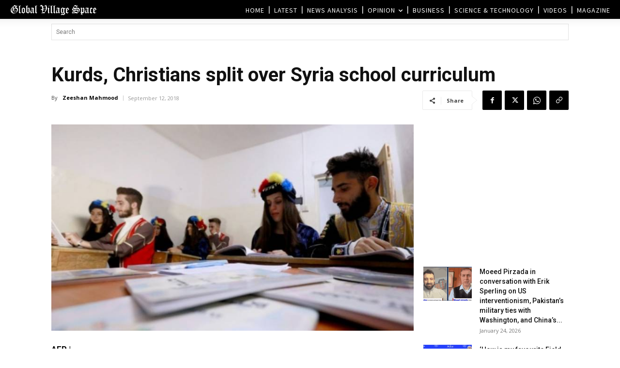

--- FILE ---
content_type: text/html; charset=UTF-8
request_url: https://www.globalvillagespace.com/wp-admin/admin-ajax.php?td_theme_name=Newspaper&v=12.7.3
body_size: 170
content:
{"104486":75}

--- FILE ---
content_type: text/html; charset=utf-8
request_url: https://www.google.com/recaptcha/api2/aframe
body_size: 266
content:
<!DOCTYPE HTML><html><head><meta http-equiv="content-type" content="text/html; charset=UTF-8"></head><body><script nonce="R0MUWG2GgDplQccG_sybiA">/** Anti-fraud and anti-abuse applications only. See google.com/recaptcha */ try{var clients={'sodar':'https://pagead2.googlesyndication.com/pagead/sodar?'};window.addEventListener("message",function(a){try{if(a.source===window.parent){var b=JSON.parse(a.data);var c=clients[b['id']];if(c){var d=document.createElement('img');d.src=c+b['params']+'&rc='+(localStorage.getItem("rc::a")?sessionStorage.getItem("rc::b"):"");window.document.body.appendChild(d);sessionStorage.setItem("rc::e",parseInt(sessionStorage.getItem("rc::e")||0)+1);localStorage.setItem("rc::h",'1769394030858');}}}catch(b){}});window.parent.postMessage("_grecaptcha_ready", "*");}catch(b){}</script></body></html>